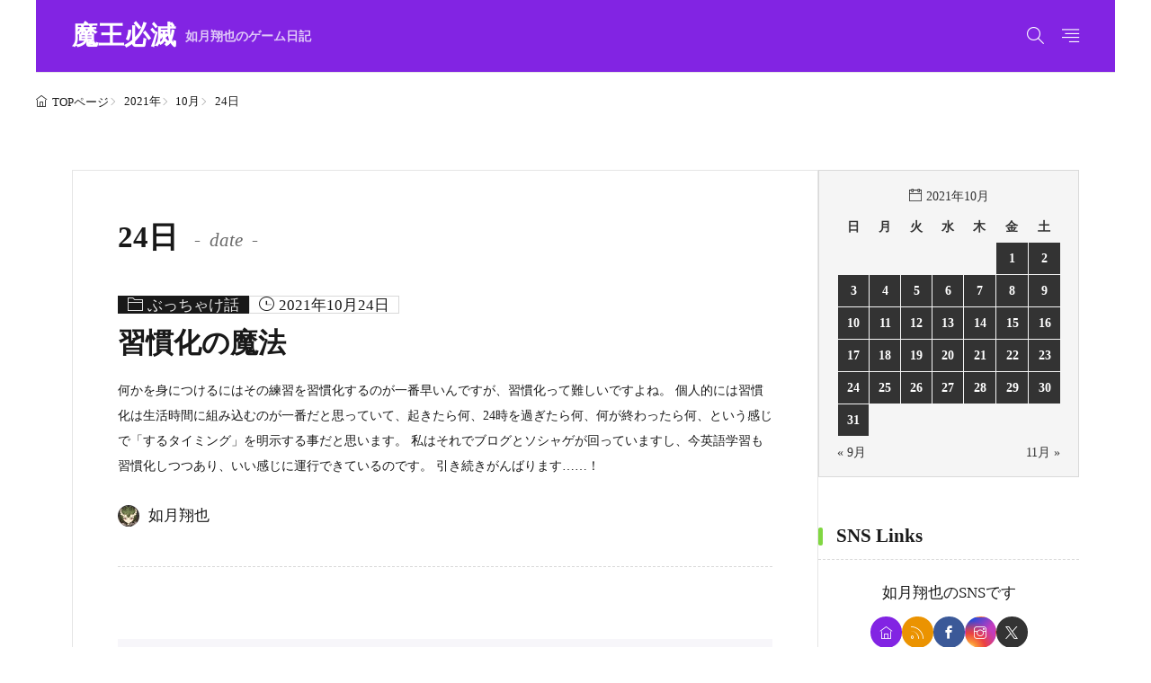

--- FILE ---
content_type: text/html; charset=UTF-8
request_url: https://devil.show-ya.blue/2021/10/24/
body_size: 9033
content:
<!DOCTYPE html>
<html lang="ja">
<head>
<!-- wexal_pst_init.js does not exist -->
<!-- engagement_delay.js does not exist -->
<!-- proxy.php does not exists -->
<link rel="dns-prefetch" href="//www.googletagmanager.com/">
<link rel="preconnect" href="//www.googletagmanager.com/">
<link rel="dns-prefetch" href="//secure.gravatar.com/">
<link rel="dns-prefetch" href="//api.qrserver.com/">
<meta charset="UTF-8">
<title>2021年10月24日-魔王必滅</title>
<link rel='dns-prefetch' href='//www.googletagmanager.com'/>
<style id='wp-img-auto-sizes-contain-inline-css'>
img:is([sizes=auto i],[sizes^="auto," i]){contain-intrinsic-size:3000px 1500px}
/*# sourceURL=wp-img-auto-sizes-contain-inline-css */
</style>
<link rel="stylesheet" id="wp-block-library-css-async" href="https://devil.show-ya.blue/wp-includes/css/dist/block-library/style.min.css?ver=6.9" media="print" onload="this.media='all'">
<noscript><link rel="stylesheet" id="wp-block-library-css" href="https://devil.show-ya.blue/wp-includes/css/dist/block-library/style.min.css?ver=6.9" media="all"></noscript>
<style id='wp-block-paragraph-inline-css'>
.is-small-text{font-size:.875em}.is-regular-text{font-size:1em}.is-large-text{font-size:2.25em}.is-larger-text{font-size:3em}.has-drop-cap:not(:focus):first-letter{float:left;font-size:8.4em;font-style:normal;font-weight:100;line-height:.68;margin:.05em .1em 0 0;text-transform:uppercase}body.rtl .has-drop-cap:not(:focus):first-letter{float:none;margin-left:.1em}p.has-drop-cap.has-background{overflow:hidden}:root :where(p.has-background){padding:1.25em 2.375em}:where(p.has-text-color:not(.has-link-color)) a{color:inherit}p.has-text-align-left[style*="writing-mode:vertical-lr"],p.has-text-align-right[style*="writing-mode:vertical-rl"]{rotate:180deg}
/*# sourceURL=https://devil.show-ya.blue/wp-includes/blocks/paragraph/style.min.css */
</style>
<style id='global-styles-inline-css'>
:root{--wp--preset--aspect-ratio--square: 1;--wp--preset--aspect-ratio--4-3: 4/3;--wp--preset--aspect-ratio--3-4: 3/4;--wp--preset--aspect-ratio--3-2: 3/2;--wp--preset--aspect-ratio--2-3: 2/3;--wp--preset--aspect-ratio--16-9: 16/9;--wp--preset--aspect-ratio--9-16: 9/16;--wp--preset--color--black: #000000;--wp--preset--color--cyan-bluish-gray: #abb8c3;--wp--preset--color--white: #ffffff;--wp--preset--color--pale-pink: #f78da7;--wp--preset--color--vivid-red: #cf2e2e;--wp--preset--color--luminous-vivid-orange: #ff6900;--wp--preset--color--luminous-vivid-amber: #fcb900;--wp--preset--color--light-green-cyan: #7bdcb5;--wp--preset--color--vivid-green-cyan: #00d084;--wp--preset--color--pale-cyan-blue: #8ed1fc;--wp--preset--color--vivid-cyan-blue: #0693e3;--wp--preset--color--vivid-purple: #9b51e0;--wp--preset--gradient--vivid-cyan-blue-to-vivid-purple: linear-gradient(135deg,rgb(6,147,227) 0%,rgb(155,81,224) 100%);--wp--preset--gradient--light-green-cyan-to-vivid-green-cyan: linear-gradient(135deg,rgb(122,220,180) 0%,rgb(0,208,130) 100%);--wp--preset--gradient--luminous-vivid-amber-to-luminous-vivid-orange: linear-gradient(135deg,rgb(252,185,0) 0%,rgb(255,105,0) 100%);--wp--preset--gradient--luminous-vivid-orange-to-vivid-red: linear-gradient(135deg,rgb(255,105,0) 0%,rgb(207,46,46) 100%);--wp--preset--gradient--very-light-gray-to-cyan-bluish-gray: linear-gradient(135deg,rgb(238,238,238) 0%,rgb(169,184,195) 100%);--wp--preset--gradient--cool-to-warm-spectrum: linear-gradient(135deg,rgb(74,234,220) 0%,rgb(151,120,209) 20%,rgb(207,42,186) 40%,rgb(238,44,130) 60%,rgb(251,105,98) 80%,rgb(254,248,76) 100%);--wp--preset--gradient--blush-light-purple: linear-gradient(135deg,rgb(255,206,236) 0%,rgb(152,150,240) 100%);--wp--preset--gradient--blush-bordeaux: linear-gradient(135deg,rgb(254,205,165) 0%,rgb(254,45,45) 50%,rgb(107,0,62) 100%);--wp--preset--gradient--luminous-dusk: linear-gradient(135deg,rgb(255,203,112) 0%,rgb(199,81,192) 50%,rgb(65,88,208) 100%);--wp--preset--gradient--pale-ocean: linear-gradient(135deg,rgb(255,245,203) 0%,rgb(182,227,212) 50%,rgb(51,167,181) 100%);--wp--preset--gradient--electric-grass: linear-gradient(135deg,rgb(202,248,128) 0%,rgb(113,206,126) 100%);--wp--preset--gradient--midnight: linear-gradient(135deg,rgb(2,3,129) 0%,rgb(40,116,252) 100%);--wp--preset--font-size--small: 13px;--wp--preset--font-size--medium: 20px;--wp--preset--font-size--large: 36px;--wp--preset--font-size--x-large: 42px;--wp--preset--spacing--20: 0.44rem;--wp--preset--spacing--30: 0.67rem;--wp--preset--spacing--40: 1rem;--wp--preset--spacing--50: 1.5rem;--wp--preset--spacing--60: 2.25rem;--wp--preset--spacing--70: 3.38rem;--wp--preset--spacing--80: 5.06rem;--wp--preset--shadow--natural: 6px 6px 9px rgba(0, 0, 0, 0.2);--wp--preset--shadow--deep: 12px 12px 50px rgba(0, 0, 0, 0.4);--wp--preset--shadow--sharp: 6px 6px 0px rgba(0, 0, 0, 0.2);--wp--preset--shadow--outlined: 6px 6px 0px -3px rgb(255, 255, 255), 6px 6px rgb(0, 0, 0);--wp--preset--shadow--crisp: 6px 6px 0px rgb(0, 0, 0);}:where(.is-layout-flex){gap: 0.5em;}:where(.is-layout-grid){gap: 0.5em;}body .is-layout-flex{display: flex;}.is-layout-flex{flex-wrap: wrap;align-items: center;}.is-layout-flex > :is(*, div){margin: 0;}body .is-layout-grid{display: grid;}.is-layout-grid > :is(*, div){margin: 0;}:where(.wp-block-columns.is-layout-flex){gap: 2em;}:where(.wp-block-columns.is-layout-grid){gap: 2em;}:where(.wp-block-post-template.is-layout-flex){gap: 1.25em;}:where(.wp-block-post-template.is-layout-grid){gap: 1.25em;}.has-black-color{color: var(--wp--preset--color--black) !important;}.has-cyan-bluish-gray-color{color: var(--wp--preset--color--cyan-bluish-gray) !important;}.has-white-color{color: var(--wp--preset--color--white) !important;}.has-pale-pink-color{color: var(--wp--preset--color--pale-pink) !important;}.has-vivid-red-color{color: var(--wp--preset--color--vivid-red) !important;}.has-luminous-vivid-orange-color{color: var(--wp--preset--color--luminous-vivid-orange) !important;}.has-luminous-vivid-amber-color{color: var(--wp--preset--color--luminous-vivid-amber) !important;}.has-light-green-cyan-color{color: var(--wp--preset--color--light-green-cyan) !important;}.has-vivid-green-cyan-color{color: var(--wp--preset--color--vivid-green-cyan) !important;}.has-pale-cyan-blue-color{color: var(--wp--preset--color--pale-cyan-blue) !important;}.has-vivid-cyan-blue-color{color: var(--wp--preset--color--vivid-cyan-blue) !important;}.has-vivid-purple-color{color: var(--wp--preset--color--vivid-purple) !important;}.has-black-background-color{background-color: var(--wp--preset--color--black) !important;}.has-cyan-bluish-gray-background-color{background-color: var(--wp--preset--color--cyan-bluish-gray) !important;}.has-white-background-color{background-color: var(--wp--preset--color--white) !important;}.has-pale-pink-background-color{background-color: var(--wp--preset--color--pale-pink) !important;}.has-vivid-red-background-color{background-color: var(--wp--preset--color--vivid-red) !important;}.has-luminous-vivid-orange-background-color{background-color: var(--wp--preset--color--luminous-vivid-orange) !important;}.has-luminous-vivid-amber-background-color{background-color: var(--wp--preset--color--luminous-vivid-amber) !important;}.has-light-green-cyan-background-color{background-color: var(--wp--preset--color--light-green-cyan) !important;}.has-vivid-green-cyan-background-color{background-color: var(--wp--preset--color--vivid-green-cyan) !important;}.has-pale-cyan-blue-background-color{background-color: var(--wp--preset--color--pale-cyan-blue) !important;}.has-vivid-cyan-blue-background-color{background-color: var(--wp--preset--color--vivid-cyan-blue) !important;}.has-vivid-purple-background-color{background-color: var(--wp--preset--color--vivid-purple) !important;}.has-black-border-color{border-color: var(--wp--preset--color--black) !important;}.has-cyan-bluish-gray-border-color{border-color: var(--wp--preset--color--cyan-bluish-gray) !important;}.has-white-border-color{border-color: var(--wp--preset--color--white) !important;}.has-pale-pink-border-color{border-color: var(--wp--preset--color--pale-pink) !important;}.has-vivid-red-border-color{border-color: var(--wp--preset--color--vivid-red) !important;}.has-luminous-vivid-orange-border-color{border-color: var(--wp--preset--color--luminous-vivid-orange) !important;}.has-luminous-vivid-amber-border-color{border-color: var(--wp--preset--color--luminous-vivid-amber) !important;}.has-light-green-cyan-border-color{border-color: var(--wp--preset--color--light-green-cyan) !important;}.has-vivid-green-cyan-border-color{border-color: var(--wp--preset--color--vivid-green-cyan) !important;}.has-pale-cyan-blue-border-color{border-color: var(--wp--preset--color--pale-cyan-blue) !important;}.has-vivid-cyan-blue-border-color{border-color: var(--wp--preset--color--vivid-cyan-blue) !important;}.has-vivid-purple-border-color{border-color: var(--wp--preset--color--vivid-purple) !important;}.has-vivid-cyan-blue-to-vivid-purple-gradient-background{background: var(--wp--preset--gradient--vivid-cyan-blue-to-vivid-purple) !important;}.has-light-green-cyan-to-vivid-green-cyan-gradient-background{background: var(--wp--preset--gradient--light-green-cyan-to-vivid-green-cyan) !important;}.has-luminous-vivid-amber-to-luminous-vivid-orange-gradient-background{background: var(--wp--preset--gradient--luminous-vivid-amber-to-luminous-vivid-orange) !important;}.has-luminous-vivid-orange-to-vivid-red-gradient-background{background: var(--wp--preset--gradient--luminous-vivid-orange-to-vivid-red) !important;}.has-very-light-gray-to-cyan-bluish-gray-gradient-background{background: var(--wp--preset--gradient--very-light-gray-to-cyan-bluish-gray) !important;}.has-cool-to-warm-spectrum-gradient-background{background: var(--wp--preset--gradient--cool-to-warm-spectrum) !important;}.has-blush-light-purple-gradient-background{background: var(--wp--preset--gradient--blush-light-purple) !important;}.has-blush-bordeaux-gradient-background{background: var(--wp--preset--gradient--blush-bordeaux) !important;}.has-luminous-dusk-gradient-background{background: var(--wp--preset--gradient--luminous-dusk) !important;}.has-pale-ocean-gradient-background{background: var(--wp--preset--gradient--pale-ocean) !important;}.has-electric-grass-gradient-background{background: var(--wp--preset--gradient--electric-grass) !important;}.has-midnight-gradient-background{background: var(--wp--preset--gradient--midnight) !important;}.has-small-font-size{font-size: var(--wp--preset--font-size--small) !important;}.has-medium-font-size{font-size: var(--wp--preset--font-size--medium) !important;}.has-large-font-size{font-size: var(--wp--preset--font-size--large) !important;}.has-x-large-font-size{font-size: var(--wp--preset--font-size--x-large) !important;}
/*# sourceURL=global-styles-inline-css */
</style>
<link rel="stylesheet" id="fit-parent-style-css-async" href="https://devil.show-ya.blue/wp-content/themes/gold-blog/style.min.css?ver=2.0.3" media="print" onload="this.media='all'">
<noscript><link rel="stylesheet" id="fit-parent-style-css" href="https://devil.show-ya.blue/wp-content/themes/gold-blog/style.min.css?ver=2.0.3" media="all"></noscript>
<link rel="stylesheet" id="fit-custom-style-css-css-async" href="https://devil.show-ya.blue/wp-content/themes/gold-blog/css/style-custom.css?ver=1767007509" media="print" onload="this.media='all'">
<noscript><link rel="stylesheet" id="fit-custom-style-css-css" href="https://devil.show-ya.blue/wp-content/themes/gold-blog/css/style-custom.css?ver=1767007509" media="all"></noscript>
<link rel="stylesheet" id="fit-customizer-css" href="https://devil.show-ya.blue/wp-content/themes/gold-blog/css/customizer.php?ver=1769019864" media="all">
<link rel="stylesheet" id="fit-child-style-css-async" href="https://devil.show-ya.blue/wp-content/themes/gold-blog-child/style-user.css?ver=1708433829" media="print" onload="this.media='all'">
<noscript><link rel="stylesheet" id="fit-child-style-css" href="https://devil.show-ya.blue/wp-content/themes/gold-blog-child/style-user.css?ver=1708433829" media="all"></noscript>
<link rel="stylesheet" id="fit-basic-icon-css-async" href="https://devil.show-ya.blue/wp-content/themes/gold-blog/css/icon.min.css?ver=2.0.3" media="print" onload="this.media='all'">
<noscript><link rel="stylesheet" id="fit-basic-icon-css" href="https://devil.show-ya.blue/wp-content/themes/gold-blog/css/icon.min.css?ver=2.0.3" media="all"></noscript>
<script src="https://devil.show-ya.blue/wp-includes/js/jquery/jquery.min.js?ver=3.7.1" id="jquery-core-js"></script>
<script src="https://devil.show-ya.blue/wp-includes/js/jquery/jquery-migrate.min.js?ver=3.4.1" id="jquery-migrate-js"></script>
<script src="https://devil.show-ya.blue/wp-content/themes/gold-blog/plugins/speed/js/layzr.min.js?ver=2.0.3" id="fit-layzr-js"></script>
<!-- Site Kit によって追加された Google タグ（gtag.js）スニペット -->
<!-- Google アナリティクス スニペット (Site Kit が追加) -->
<script src="https://www.googletagmanager.com/gtag/js?id=G-W1RG8KJQ4W" id="google_gtagjs-js" async></script>
<script id="google_gtagjs-js-after">
window.dataLayer = window.dataLayer || [];function gtag(){dataLayer.push(arguments);}
gtag("set","linker",{"domains":["devil.show-ya.blue"]});
gtag("js", new Date());
gtag("set", "developer_id.dZTNiMT", true);
gtag("config", "G-W1RG8KJQ4W");
//# sourceURL=google_gtagjs-js-after
</script>
<meta name="generator" content="Site Kit by Google 1.170.0"/>
<meta name="viewport" content="width=device-width, initial-scale=1, viewport-fit=cover">
<meta name="theme-color" content="#8224e3">
<!--FIT meta description-->
<meta name="description" content="2021年10月24日-魔王必滅"/>
<!--/FIT meta description-->
<!--FIT meta robots-->
<!--/FIT meta robots-->
<!--FIT meta etc-->
<!--/FIT meta etc-->
<meta name="google-site-verification" content="Xt5NRxFS6fLu5YS8AGJZOhyEmjN-KpqJoPzWPZdqLRE">
<!-- Site Kit が追加した Google AdSense メタタグ -->
<meta name="google-adsense-platform-account" content="ca-host-pub-2644536267352236">
<meta name="google-adsense-platform-domain" content="sitekit.withgoogle.com">
<!-- Site Kit が追加した End Google AdSense メタタグ -->
<link rel="icon" href="https://devil.show-ya.blue/wp-content/uploads/2024/02/cropped-MH-fav-32x32.png" sizes="32x32"/>
<link rel="icon" href="https://devil.show-ya.blue/wp-content/uploads/2024/02/cropped-MH-fav-192x192.png" sizes="192x192"/>
<link rel="apple-touch-icon" href="https://devil.show-ya.blue/wp-content/uploads/2024/02/cropped-MH-fav-180x180.png"/>
<meta name="msapplication-TileImage" content="https://devil.show-ya.blue/wp-content/uploads/2024/02/cropped-MH-fav-270x270.png"/>
<style id="wp-custom-css">
			code {
	font-family: "Courier New", monospace;
	font-size: 18px;
	background-color: #f5f5f5;
	padding: 2px 4px;
	border: 1px solid #ddd;
}
pre {
position:relative;
white-space: pre-wrap;
word-wrap: break-word;
overflow: auto;
background-color: #F0F9F4;
color: #000;
border-left: 2px #004c25 solid;
padding: 10px;
border-radius: 4px;
font-size: 15px;
}
.widget_count{
	width: auto !important;
	min-width: 18px;
}		</style>
<!– Global site tag (gtag.js) – Google Analytics –>
<script async src='https://www.googletagmanager.com/gtag/js?id=G-W1RG8KJQ4W'></script>
<script>
  window.dataLayer = window.dataLayer || [];
  function gtag(){dataLayer.push(arguments);}
  gtag('js', new Date());
  
  gtag('config', 'G-W1RG8KJQ4W');
</script>
<!– /Global site tag (gtag.js) – Google Analytics –>
</head>
<body class="type-archive date wp-embed-responsive wp-theme-gold-blog wp-child-theme-gold-blog-child gold_theme preload" id="top">
<!--i-header-->
<div class="inclose i-header i-header_common">
<!--l-header-->
<header class="layout l-header l-header_common l-header_simple u-all_show">
<!--container-->
<div class="container c-flex c-header">
<!--site_title-->
<h2 class="site_title">
<a class="site_title__link" href="https://devil.show-ya.blue">
魔王必滅<span class="site_title__sub">如月翔也のゲーム日記</span> </a>
</h2>
<!--/site_title-->
<!--panel_link-is-secondary-->
<div class="panel_link panel_link-is-secondary u-all_show">
<label class="panel_link__link panel_link__link-is-icon icon-search1" for="panel__checkbox-is-secondary">
</label>
<input class="panel__checkbox" id="panel__checkbox-is-secondary" type="checkbox">
<label class="panel__unshown" for="panel__checkbox-is-secondary"></label>
<!--panel-->
<div class="panel panel-is-secondary panel-is-search">
<div class="panel__contents">
<label class="panel__close" for="panel__checkbox-is-secondary"><i class="icon-close"></i>CLOSE</label>
<div class="panel__inner">
<form method="get" action="https://devil.show-ya.blue" target="_top" class="search__form">
<input type="hidden" name="post_type" value="post">
<input class="search__input" type="text" name="s" placeholder="キーワード入力" value="">
<button class="search__submit icon-search1" type="submit" value="search" aria-label="search"></button>
</form>
</div>
</div>
</div>
<!--/panel-->
</div>
<!--/panel_link-is-secondary-->
<!--panel_link-is-tertiary-->
<div class="panel_link panel_link-is-tertiary u-all_show">
<label class="panel_link__link panel_link__link-is-icon icon-align-right" for="panel__checkbox-is-tertiary">
</label>
<input class="panel__checkbox" id="panel__checkbox-is-tertiary" type="checkbox">
<label class="panel__unshown" for="panel__checkbox-is-tertiary"></label>
<!--panel-->
<div class="panel panel-is-tertiary panel-is-side">
<div class="panel__contents">
<label class="panel__close" for="panel__checkbox-is-tertiary"><i class="icon-close"></i>CLOSE</label>
<div class="panel__inner">
<aside class="widget    widget-is-widget_fit_qr_code"><h2 class="heading  heading-is-preset3 heading-is-secondary    ">スマホサイト<span class="heading__title"><b></b></span></h2><div class="qrcode"><img src="//api.qrserver.com/v1/create-qr-code/?size=140x140&data=https%3A%2F%2Fdevil.show-ya.blue%2F" width="140" height="140" alt="QRコード" loading="lazy"><p class="phrase phrase-is-secondary">スマホサイトも要チェック！</p></div></aside> </div>
</div>
</div>
<!--/panel-->
</div>
<!--/panel_link-is-tertiary-->
</div>
<!--/container-->
</header>
<!--/l-header-->
</div>
<!--/i-header-->
<!--l-breadcrumb-->
<div class="layout l-breadcrumb u-all_show ">
<!--container-->
<div class="container c-breadcrumb">
<nav class="breadcrumb"><ul class="breadcrumb__list"><li class="breadcrumb__item icon-home1"><a class="breadcrumb__link" href="https://devil.show-ya.blue">TOPページ</a></li><li class="breadcrumb__item icon-angle-right"><a class="breadcrumb__link" href="https://devil.show-ya.blue/2021/">2021年</a></li><li class="breadcrumb__item icon-angle-right"><a class="breadcrumb__link" href="https://devil.show-ya.blue/2021/10/">10月</a></li><li class="breadcrumb__item icon-angle-right">24日</li></ul></nav>	</div>
<!--/container-->
</div>
<!--/l-breadcrumb-->
<!--l-contents-->
<div class="layout l-contents l-contents_common " id="l-contents">
<!--container-->
<div class="container c-contents">
<!--l-wrapper-->
<div class="layout l-wrapper">
<!--l-main-->
<main class="layout l-main have-is-side">
<!--l-keyvisual-->
<div class="inner_layout l-keyvisual l-keyvisual_common u-all_show">
<div class="keyvisual">
<div class="keyvisual__bg">
</div>
<!--container-->
<div class="container c-flex c-keyvisual">
<div class="keyvisual__contents">
<div class="keyvisual__text_area keyvisual__text_area-is-">
<div class="keyvisual__text_area__inner">
<h1 class="heading heading-is-custom">
24日	<span class="heading__archive">date</span>
</h1>
</div>
</div>
</div>
</div>
<!--/container-->
</div>
</div>
<!--/l-keyvisual-->
<div name="archive" class="archive archive-is-common archive-is-wide">
<article class="archive__item archive__item-is-1 archive__item-is-user">
<div class="archive__data">
<span class="archive__cat">
<a class="icon-folder1" href="https://devil.show-ya.blue/category/%e3%81%b6%e3%81%a3%e3%81%a1%e3%82%83%e3%81%91%e8%a9%b1/">ぶっちゃけ話</a>
</span>
<span class="archive__day icon-time">2021年10月24日</span>
</div>
<h3 class="heading heading-is-custom"><a href="https://devil.show-ya.blue/2021/10/24/%e7%bf%92%e6%85%a3%e5%8c%96%e3%81%ae%e9%ad%94%e6%b3%95/">習慣化の魔法</a></h3>
<div class="archive__contents">
<div class="archive__inner">
<ul class="date_list">
</ul>
<p class="phrase phrase-is-tertiary"> 何かを身につけるにはその練習を習慣化するのが一番早いんですが、習慣化って難しいですよね。
個人的には習慣化は生活時間に組み込むのが一番だと思っていて、起きたら何、24時を過ぎたら何、何が終わったら何、という感じで「するタイミング」を明示する事だと思います。
私はそれでブログとソシャゲが回っていますし、今英語学習も習慣化しつつあり、いい感じに運行できているのです。
引き続きがんばります……！</p>
<div class="avatar_box">
<a href="https://devil.show-ya.blue/author/darktribe/" class="avatar_box__link">
<div class="avatar_box__img avatar_box__img-is-s"><img alt='' src='https://secure.gravatar.com/avatar/01084ff9a616ec870dd61295e9b79adda897d4708455c7f6596b0ac6e4734a5a?s=24&#038;d=mm&#038;r=g' class='avatar avatar-24 photo' height='24' width='24' loading="lazy"></div>
<div class="avatar_box__name">如月翔也</div>
</a>
</div>
</div>
</div>
</article>
</div>
<div class="inner_layout l-main_bottom u-all_show">
<div class="container c-main_bottom c-columns c-columns-is-2">
<aside class="widget widget-is-sp_max widget-is-pc_max  widget-is-widget_fit_widget_post_list"><h2 class="heading  heading-is-preset14 heading-is-primary    ">人気記事<span class="heading__title"><b></b></span></h2>
<div name="archive" class="archive archive-is-widget archive-is-list archive-is-rank">
<article class="archive__item archive__item-is-1">
<div class="eyecatch u-aspect_11">
<span class="eyecatch__cat cat_bg-is-1 eyecatch__cat-is-square">
<a class="icon-folder1" href="https://devil.show-ya.blue/category/%e9%9b%91%e8%a8%98/">雑記</a>
</span>
<a class="eyecatch__link" href="https://devil.show-ya.blue/2021/02/06/%e8%a9%90%e6%ac%ba%e3%82%a2%e3%83%97%e3%83%aa%e8%a8%b1%e3%81%99%e3%81%be%e3%81%98/">
<img src="https://devil.show-ya.blue/wp-content/uploads/2024/02/hitsumetsu.png" width="1200" height="630" alt="詐欺アプリ許すまじ" loading="lazy">	</a>
</div>
<div class="archive__contents">
<div class="archive__inner">
<ul class="date_list">
<li class="date_list__item icon-time">2021年2月6日</li>
</ul>
<h3 class="heading heading-is-custom"><a href="https://devil.show-ya.blue/2021/02/06/%e8%a9%90%e6%ac%ba%e3%82%a2%e3%83%97%e3%83%aa%e8%a8%b1%e3%81%99%e3%81%be%e3%81%98/">詐欺アプリ許すまじ</a></h3>
<p class="phrase phrase-is-tertiary"> 次男が詐欺アプリを踏んで32000円の請求が来ました。
昨日Googleにねじ込んで本日返金を確認したので金銭的な被害はなかったんですが、次男がベコベコに凹んでいます。
まあ勉強、ではあるんですが、こんなトラップに引っかかったのは運がなかったのです。
基本無料アプリと名乗って認証を通しておいて、1週間後に自動更新・その時に年間32000円の契約になるアプリなんですが、有料になる時に認証が走……</p>
</div>
</div>
</article>
<article class="archive__item archive__item-is-1">
<div class="eyecatch u-aspect_11">
<span class="eyecatch__cat cat_bg-is-1 eyecatch__cat-is-square">
<a class="icon-folder1" href="https://devil.show-ya.blue/category/%e9%9b%91%e8%a8%98/">雑記</a>
</span>
<a class="eyecatch__link" href="https://devil.show-ya.blue/2023/12/22/2023-12-22-001-%e9%9b%91%e8%a8%98/">
<img src="https://devil.show-ya.blue/wp-content/uploads/2024/02/hitsumetsu.png" width="1200" height="630" alt="今日の雑記：近況" loading="lazy">	</a>
</div>
<div class="archive__contents">
<div class="archive__inner">
<ul class="date_list">
<li class="date_list__item icon-time">2023年12月22日</li>
</ul>
<h3 class="heading heading-is-custom"><a href="https://devil.show-ya.blue/2023/12/22/2023-12-22-001-%e9%9b%91%e8%a8%98/">今日の雑記：近況</a></h3>
<p class="phrase phrase-is-tertiary">雑記ブログなので毎日書く、みたいな事を先月末に言っていた気がするんですが、完全に放置でしたね。
とりあえず近況を。
病気
あいかわらずです。
双極性障害、不眠症、糖尿病、心血管狭窄による心臓ステントはもとから持っていたんですが、先月からなんかひどいドライアイと全身の痒さで、呼吸困難に襲われて今色々通院した結果、ドライアイ＆原因は特定できないがなんかのアレルギー、呼吸困難はストレスによるものなの……</p>
</div>
</div>
</article>
<article class="archive__item archive__item-is-1">
<div class="eyecatch u-aspect_11">
<span class="eyecatch__cat cat_bg-is-1 eyecatch__cat-is-square">
<a class="icon-folder1" href="https://devil.show-ya.blue/category/%e9%9b%91%e8%a8%98/">雑記</a>
</span>
<a class="eyecatch__link" href="https://devil.show-ya.blue/2023/12/24/2023-12-23-001-%e6%97%a5%e8%a8%98/">
<img src="https://devil.show-ya.blue/wp-content/uploads/2024/02/hitsumetsu.png" width="1200" height="630" alt="今日の雑記：おもちゃが届いた" loading="lazy">	</a>
</div>
<div class="archive__contents">
<div class="archive__inner">
<ul class="date_list">
<li class="date_list__item icon-time">2023年12月24日</li>
</ul>
<h3 class="heading heading-is-custom"><a href="https://devil.show-ya.blue/2023/12/24/2023-12-23-001-%e6%97%a5%e8%a8%98/">今日の雑記：おもちゃが届いた</a></h3>
<p class="phrase phrase-is-tertiary">おもちゃが届きました
12月の中旬にHPでOMEN16というゲーミングノートPCをブラックフライデーの価格で決済しまして、納期未定だったんですが先週くらいに「12月25日到着予定」というインフォメーションが来ていたのです。
そして今日、嫁さんに言われてダンボールを車に積み、生協に出しに行こうと思ったら次男を連れて行くのでいい、と言われ、それとは別に「あなたに良い事があるけど今は内緒ね」というので……</p>
</div>
</div>
</article>
<article class="archive__item archive__item-is-1">
<div class="eyecatch u-aspect_11">
<span class="eyecatch__cat cat_bg-is-6 eyecatch__cat-is-square">
<a class="icon-folder1" href="https://devil.show-ya.blue/category/game/">ゲーム進捗</a>
</span>
<a class="eyecatch__link" href="https://devil.show-ya.blue/2024/05/07/todays-game-2024-05-07/">
<img src="https://devil.show-ya.blue/wp-content/uploads/2024/02/hitsumetsu.png" width="1200" height="630" alt="今日のゲーム進捗：2024/05/07" loading="lazy">	</a>
</div>
<div class="archive__contents">
<div class="archive__inner">
<ul class="date_list">
<li class="date_list__item icon-time">2024年5月7日</li>
</ul>
<h3 class="heading heading-is-custom"><a href="https://devil.show-ya.blue/2024/05/07/todays-game-2024-05-07/">今日のゲーム進捗：2024/05/07</a></h3>
<p class="phrase phrase-is-tertiary">こんにちは、如月翔也（@showya_kiss）です。
いつも通りゲーム進捗についてお話します。ちょっとガチャ運がめちゃくちゃ寄っているので今はいい時期なんですが、悪い方に寄ると地獄を見るので注意が必要そうです。
原神
アルレッキーノについては特産品が復活したので一気に70個集めて80レベルを突破して、樹脂のある範囲でレベルを上げたら89レベルで止まってしまったので次の日に90まであげました。天……</p>
</div>
</div>
</article>
<article class="archive__item archive__item-is-1">
<div class="eyecatch u-aspect_11">
<span class="eyecatch__cat cat_bg-is-1 eyecatch__cat-is-square">
<a class="icon-folder1" href="https://devil.show-ya.blue/category/%e9%9b%91%e8%a8%98/">雑記</a>
</span>
<a class="eyecatch__link" href="https://devil.show-ya.blue/2019/07/26/%e9%ad%94%e7%8e%8b%e5%bf%85%e6%bb%85/">
<img src="https://devil.show-ya.blue/wp-content/uploads/2024/02/hitsumetsu.png" width="1200" height="630" alt="魔王必滅" loading="lazy">	</a>
</div>
<div class="archive__contents">
<div class="archive__inner">
<ul class="date_list">
<li class="date_list__item icon-time">2019年7月26日</li>
</ul>
<h3 class="heading heading-is-custom"><a href="https://devil.show-ya.blue/2019/07/26/%e9%ad%94%e7%8e%8b%e5%bf%85%e6%bb%85/">魔王必滅</a></h3>
<p class="phrase phrase-is-tertiary"> 魔王必滅。慈悲はない。 という訳でブログは多数持っているんですが全部テーマブログで雑記ブログがないので雑記を書きたいニーズでLivedoorBlogを申し込んだんですが、SSL対応していないのでWordPressで立ち上げました。 この調子で行こうと思いますのでよろしくお願いいたします。</p>
</div>
</div>
</article>
</div>
</aside> </div>
</div>
</main>
<!--/l-main-->
<!--l-side_main-->
<aside class="layout l-side_main u-all_show">
<aside class="widget widget-is-widget_calendar"><div id="calendar_wrap" class="calendar_wrap"><table id="wp-calendar" class="wp-calendar-table">
<caption>2021年10月</caption>
<thead>
<tr>
<th scope="col" aria-label="日曜日">日</th>
<th scope="col" aria-label="月曜日">月</th>
<th scope="col" aria-label="火曜日">火</th>
<th scope="col" aria-label="水曜日">水</th>
<th scope="col" aria-label="木曜日">木</th>
<th scope="col" aria-label="金曜日">金</th>
<th scope="col" aria-label="土曜日">土</th>
</tr>
</thead>
<tbody>
<tr>
<td colspan="5" class="pad">&nbsp;</td><td><a href="https://devil.show-ya.blue/2021/10/01/" aria-label="2021年10月1日 に投稿を公開">1</a></td><td><a href="https://devil.show-ya.blue/2021/10/02/" aria-label="2021年10月2日 に投稿を公開">2</a></td>
</tr>
<tr>
<td><a href="https://devil.show-ya.blue/2021/10/03/" aria-label="2021年10月3日 に投稿を公開">3</a></td><td><a href="https://devil.show-ya.blue/2021/10/04/" aria-label="2021年10月4日 に投稿を公開">4</a></td><td><a href="https://devil.show-ya.blue/2021/10/05/" aria-label="2021年10月5日 に投稿を公開">5</a></td><td><a href="https://devil.show-ya.blue/2021/10/06/" aria-label="2021年10月6日 に投稿を公開">6</a></td><td><a href="https://devil.show-ya.blue/2021/10/07/" aria-label="2021年10月7日 に投稿を公開">7</a></td><td><a href="https://devil.show-ya.blue/2021/10/08/" aria-label="2021年10月8日 に投稿を公開">8</a></td><td><a href="https://devil.show-ya.blue/2021/10/09/" aria-label="2021年10月9日 に投稿を公開">9</a></td>
</tr>
<tr>
<td><a href="https://devil.show-ya.blue/2021/10/10/" aria-label="2021年10月10日 に投稿を公開">10</a></td><td><a href="https://devil.show-ya.blue/2021/10/11/" aria-label="2021年10月11日 に投稿を公開">11</a></td><td><a href="https://devil.show-ya.blue/2021/10/12/" aria-label="2021年10月12日 に投稿を公開">12</a></td><td><a href="https://devil.show-ya.blue/2021/10/13/" aria-label="2021年10月13日 に投稿を公開">13</a></td><td><a href="https://devil.show-ya.blue/2021/10/14/" aria-label="2021年10月14日 に投稿を公開">14</a></td><td><a href="https://devil.show-ya.blue/2021/10/15/" aria-label="2021年10月15日 に投稿を公開">15</a></td><td><a href="https://devil.show-ya.blue/2021/10/16/" aria-label="2021年10月16日 に投稿を公開">16</a></td>
</tr>
<tr>
<td><a href="https://devil.show-ya.blue/2021/10/17/" aria-label="2021年10月17日 に投稿を公開">17</a></td><td><a href="https://devil.show-ya.blue/2021/10/18/" aria-label="2021年10月18日 に投稿を公開">18</a></td><td><a href="https://devil.show-ya.blue/2021/10/19/" aria-label="2021年10月19日 に投稿を公開">19</a></td><td><a href="https://devil.show-ya.blue/2021/10/20/" aria-label="2021年10月20日 に投稿を公開">20</a></td><td><a href="https://devil.show-ya.blue/2021/10/21/" aria-label="2021年10月21日 に投稿を公開">21</a></td><td><a href="https://devil.show-ya.blue/2021/10/22/" aria-label="2021年10月22日 に投稿を公開">22</a></td><td><a href="https://devil.show-ya.blue/2021/10/23/" aria-label="2021年10月23日 に投稿を公開">23</a></td>
</tr>
<tr>
<td><a href="https://devil.show-ya.blue/2021/10/24/" aria-label="2021年10月24日 に投稿を公開">24</a></td><td><a href="https://devil.show-ya.blue/2021/10/25/" aria-label="2021年10月25日 に投稿を公開">25</a></td><td><a href="https://devil.show-ya.blue/2021/10/26/" aria-label="2021年10月26日 に投稿を公開">26</a></td><td><a href="https://devil.show-ya.blue/2021/10/27/" aria-label="2021年10月27日 に投稿を公開">27</a></td><td><a href="https://devil.show-ya.blue/2021/10/28/" aria-label="2021年10月28日 に投稿を公開">28</a></td><td><a href="https://devil.show-ya.blue/2021/10/29/" aria-label="2021年10月29日 に投稿を公開">29</a></td><td><a href="https://devil.show-ya.blue/2021/10/30/" aria-label="2021年10月30日 に投稿を公開">30</a></td>
</tr>
<tr>
<td><a href="https://devil.show-ya.blue/2021/10/31/" aria-label="2021年10月31日 に投稿を公開">31</a></td>
<td class="pad" colspan="6">&nbsp;</td>
</tr>
</tbody>
</table><nav aria-label="前と次の月" class="wp-calendar-nav">
<span class="wp-calendar-nav-prev"><a href="https://devil.show-ya.blue/2021/09/">&laquo; 9月</a></span>
<span class="pad">&nbsp;</span>
<span class="wp-calendar-nav-next"><a href="https://devil.show-ya.blue/2021/11/">11月 &raquo;</a></span>
</nav></div></aside><aside class="widget    widget-is-widget_fit_sns_widget"><h2 class="heading  heading-is-preset14 heading-is-secondary    ">SNS Links<span class="heading__title"><b></b></span></h2>
<div class="widget_sns">
<p class="phrase phrase-is-secondary"><a href="https://saigetsudo.com">如月翔也</a>のSNSです</p>	<ul class="sns_list sns_list-is-basic">
<li class="sns_list__item">
<a class="sns_list__link icon-home1" aria-label="home" href="https://devil.show-ya.blue"></a>
</li>
<li class="sns_list__item">
<a rel="noreferrer noopener" class="sns_list__link icon-rss-alt" aria-label="rss" href="https://devil.show-ya.blue/feed/" target="_blank"></a>
</li>
<li class="sns_list__item">
<a class="sns_list__link icon-facebook" aria-label="facebook" href="https://www.facebook.com/showyakiss" target="_blank"></a>
</li>
<li class="sns_list__item">
<a rel="noreferrer noopener" class="sns_list__link icon-instagram" aria-label="instagram" href="https://www.instagram.com/showya_kiss/" target="_blank"></a>
</li>
<li class="sns_list__item">
<a class="sns_list__link icon-x" aria-label="twitter" href="https://twitter.com/showya_kiss" target="_blank"></a>
</li>
</ul>
</div>
</aside><aside class="widget widget-is-widget_search">
<form method="get" action="https://devil.show-ya.blue" target="_top" class="search__form">
<input type="hidden" name="post_type" value="post">
<input class="search__input" type="text" name="s" placeholder="キーワード入力" value="">
<button class="search__submit icon-search1" type="submit" value="search" aria-label="search"></button>
</form>
</aside><aside class="widget    widget-is-widget_categories"><h2 class="heading  heading-is-preset14 heading-is-secondary    ">投稿カテゴリ<span class="heading__title"><b></b></span></h2><ul><li class="widget_list widget_list-is-all u-frame_square     "> <ul>	<li class="cat-item cat-item-12"><a href="https://devil.show-ya.blue/category/game-2/">game <span class="widget_count">1</span></a>
</li>
<li class="cat-item cat-item-6"><a href="https://devil.show-ya.blue/category/game/">ゲーム進捗 <span class="widget_count">28</span></a>
</li>
<li class="cat-item cat-item-5"><a href="https://devil.show-ya.blue/category/%e3%81%b6%e3%81%a3%e3%81%a1%e3%82%83%e3%81%91%e8%a9%b1/">ぶっちゃけ話 <span class="widget_count">146</span></a>
</li>
<li class="cat-item cat-item-1"><a href="https://devil.show-ya.blue/category/%e9%9b%91%e8%a8%98/">雑記 <span class="widget_count">392</span></a>
</li>
</ul></li></ul></aside><aside class="widget    widget-is-widget_archive"><h2 class="heading  heading-is-preset14 heading-is-secondary    ">月別アーカイブ<span class="heading__title"><b></b></span></h2>	<label class="screen-reader-text" for="archives-dropdown-3">月別アーカイブ</label>
<select id="archives-dropdown-3" name="archive-dropdown">
<option value="">月を選択</option>
<option value='https://devil.show-ya.blue/2026/01/'> 2026年1月 (1)</option>
<option value='https://devil.show-ya.blue/2025/10/'> 2025年10月 (1)</option>
<option value='https://devil.show-ya.blue/2025/09/'> 2025年9月 (1)</option>
<option value='https://devil.show-ya.blue/2025/08/'> 2025年8月 (2)</option>
<option value='https://devil.show-ya.blue/2025/07/'> 2025年7月 (2)</option>
<option value='https://devil.show-ya.blue/2025/05/'> 2025年5月 (2)</option>
<option value='https://devil.show-ya.blue/2025/04/'> 2025年4月 (2)</option>
<option value='https://devil.show-ya.blue/2025/03/'> 2025年3月 (1)</option>
<option value='https://devil.show-ya.blue/2024/11/'> 2024年11月 (2)</option>
<option value='https://devil.show-ya.blue/2024/09/'> 2024年9月 (1)</option>
<option value='https://devil.show-ya.blue/2024/08/'> 2024年8月 (3)</option>
<option value='https://devil.show-ya.blue/2024/07/'> 2024年7月 (1)</option>
<option value='https://devil.show-ya.blue/2024/06/'> 2024年6月 (4)</option>
<option value='https://devil.show-ya.blue/2024/05/'> 2024年5月 (3)</option>
<option value='https://devil.show-ya.blue/2024/03/'> 2024年3月 (3)</option>
<option value='https://devil.show-ya.blue/2024/02/'> 2024年2月 (3)</option>
<option value='https://devil.show-ya.blue/2024/01/'> 2024年1月 (3)</option>
<option value='https://devil.show-ya.blue/2023/12/'> 2023年12月 (4)</option>
<option value='https://devil.show-ya.blue/2023/11/'> 2023年11月 (2)</option>
<option value='https://devil.show-ya.blue/2022/12/'> 2022年12月 (1)</option>
<option value='https://devil.show-ya.blue/2022/11/'> 2022年11月 (1)</option>
<option value='https://devil.show-ya.blue/2022/09/'> 2022年9月 (4)</option>
<option value='https://devil.show-ya.blue/2022/08/'> 2022年8月 (1)</option>
<option value='https://devil.show-ya.blue/2022/06/'> 2022年6月 (9)</option>
<option value='https://devil.show-ya.blue/2022/05/'> 2022年5月 (7)</option>
<option value='https://devil.show-ya.blue/2022/01/'> 2022年1月 (3)</option>
<option value='https://devil.show-ya.blue/2021/12/'> 2021年12月 (20)</option>
<option value='https://devil.show-ya.blue/2021/11/'> 2021年11月 (29)</option>
<option value='https://devil.show-ya.blue/2021/10/' selected='selected'> 2021年10月 (31)</option>
<option value='https://devil.show-ya.blue/2021/09/'> 2021年9月 (30)</option>
<option value='https://devil.show-ya.blue/2021/08/'> 2021年8月 (31)</option>
<option value='https://devil.show-ya.blue/2021/07/'> 2021年7月 (23)</option>
<option value='https://devil.show-ya.blue/2021/06/'> 2021年6月 (18)</option>
<option value='https://devil.show-ya.blue/2021/05/'> 2021年5月 (8)</option>
<option value='https://devil.show-ya.blue/2021/04/'> 2021年4月 (6)</option>
<option value='https://devil.show-ya.blue/2021/03/'> 2021年3月 (4)</option>
<option value='https://devil.show-ya.blue/2021/02/'> 2021年2月 (11)</option>
<option value='https://devil.show-ya.blue/2021/01/'> 2021年1月 (4)</option>
<option value='https://devil.show-ya.blue/2020/12/'> 2020年12月 (5)</option>
<option value='https://devil.show-ya.blue/2020/11/'> 2020年11月 (5)</option>
<option value='https://devil.show-ya.blue/2020/10/'> 2020年10月 (6)</option>
<option value='https://devil.show-ya.blue/2020/09/'> 2020年9月 (6)</option>
<option value='https://devil.show-ya.blue/2020/08/'> 2020年8月 (9)</option>
<option value='https://devil.show-ya.blue/2020/07/'> 2020年7月 (18)</option>
<option value='https://devil.show-ya.blue/2020/06/'> 2020年6月 (21)</option>
<option value='https://devil.show-ya.blue/2020/05/'> 2020年5月 (13)</option>
<option value='https://devil.show-ya.blue/2020/04/'> 2020年4月 (3)</option>
<option value='https://devil.show-ya.blue/2020/03/'> 2020年3月 (3)</option>
<option value='https://devil.show-ya.blue/2020/02/'> 2020年2月 (3)</option>
<option value='https://devil.show-ya.blue/2020/01/'> 2020年1月 (4)</option>
<option value='https://devil.show-ya.blue/2019/12/'> 2019年12月 (7)</option>
<option value='https://devil.show-ya.blue/2019/11/'> 2019年11月 (5)</option>
<option value='https://devil.show-ya.blue/2019/10/'> 2019年10月 (7)</option>
<option value='https://devil.show-ya.blue/2019/09/'> 2019年9月 (8)</option>
<option value='https://devil.show-ya.blue/2019/08/'> 2019年8月 (16)</option>
<option value='https://devil.show-ya.blue/2019/07/'> 2019年7月 (4)</option>
</select>
<script>
( ( dropdownId ) => {
	const dropdown = document.getElementById( dropdownId );
	function onSelectChange() {
		setTimeout( () => {
			if ( 'escape' === dropdown.dataset.lastkey ) {
				return;
			}
			if ( dropdown.value ) {
				document.location.href = dropdown.value;
			}
		}, 250 );
	}
	function onKeyUp( event ) {
		if ( 'Escape' === event.key ) {
			dropdown.dataset.lastkey = 'escape';
		} else {
			delete dropdown.dataset.lastkey;
		}
	}
	function onClick() {
		delete dropdown.dataset.lastkey;
	}
	dropdown.addEventListener( 'keyup', onKeyUp );
	dropdown.addEventListener( 'click', onClick );
	dropdown.addEventListener( 'change', onSelectChange );
})( "archives-dropdown-3" );

//# sourceURL=WP_Widget_Archives%3A%3Awidget
</script>
</aside><div class="side_sticky"><aside class="widget widget-is-widget_fit_widget_post_list"><h2 class="heading heading-is-preset14 heading-is-primary    ">人気記事</h2>
<div name="archive" class="archive archive-is-widget archive-is-wide archive-is-rank archive-is-no_image">
<article class="archive__item archive__item-is-1">
<div class="archive__data">
<span class="archive__day icon-time">2021年2月6日</span>
</div>
<h3 class="heading heading-is-custom"><a href="https://devil.show-ya.blue/2021/02/06/%e8%a9%90%e6%ac%ba%e3%82%a2%e3%83%97%e3%83%aa%e8%a8%b1%e3%81%99%e3%81%be%e3%81%98/">詐欺アプリ許すまじ</a></h3>
<div class="archive__contents">
<div class="archive__inner">
<ul class="date_list">
</ul>
<p class="phrase phrase-is-tertiary"> 次男が詐欺アプリを踏んで32000円の請求が来ました。
昨日Googleにねじ込んで本日返金を確認したので金銭的な被……</p>
</div>
</div>
</article>
<article class="archive__item archive__item-is-1">
<div class="archive__data">
<span class="archive__day icon-time">2023年12月22日</span>
</div>
<h3 class="heading heading-is-custom"><a href="https://devil.show-ya.blue/2023/12/22/2023-12-22-001-%e9%9b%91%e8%a8%98/">今日の雑記：近況</a></h3>
<div class="archive__contents">
<div class="archive__inner">
<ul class="date_list">
</ul>
<p class="phrase phrase-is-tertiary">雑記ブログなので毎日書く、みたいな事を先月末に言っていた気がするんですが、完全に放置でしたね。
とりあえず近況を。
病……</p>
</div>
</div>
</article>
<article class="archive__item archive__item-is-1">
<div class="archive__data">
<span class="archive__day icon-time">2023年12月24日</span>
</div>
<h3 class="heading heading-is-custom"><a href="https://devil.show-ya.blue/2023/12/24/2023-12-23-001-%e6%97%a5%e8%a8%98/">今日の雑記：おもちゃが届いた</a></h3>
<div class="archive__contents">
<div class="archive__inner">
<ul class="date_list">
</ul>
<p class="phrase phrase-is-tertiary">おもちゃが届きました
12月の中旬にHPでOMEN16というゲーミングノートPCをブラックフライデーの価格で決済しまして……</p>
</div>
</div>
</article>
<article class="archive__item archive__item-is-1">
<div class="archive__data">
<span class="archive__day icon-time">2024年5月7日</span>
</div>
<h3 class="heading heading-is-custom"><a href="https://devil.show-ya.blue/2024/05/07/todays-game-2024-05-07/">今日のゲーム進捗：2024/05/07</a></h3>
<div class="archive__contents">
<div class="archive__inner">
<ul class="date_list">
</ul>
<p class="phrase phrase-is-tertiary">こんにちは、如月翔也（@showya_kiss）です。
いつも通りゲーム進捗についてお話します。ちょっとガチャ運がめち……</p>
</div>
</div>
</article>
<article class="archive__item archive__item-is-1">
<div class="archive__data">
<span class="archive__day icon-time">2019年7月26日</span>
</div>
<h3 class="heading heading-is-custom"><a href="https://devil.show-ya.blue/2019/07/26/%e9%ad%94%e7%8e%8b%e5%bf%85%e6%bb%85/">魔王必滅</a></h3>
<div class="archive__contents">
<div class="archive__inner">
<ul class="date_list">
</ul>
<p class="phrase phrase-is-tertiary"> 魔王必滅。慈悲はない。 という訳でブログは多数持っているんですが全部テーマブログで雑記ブログがないので雑記を書きたいニ……</p>
</div>
</div>
</article>
</div>
</aside></div> </aside>
<!--/l-side_main-->
</div>
<!--/l-wrapper-->
</div>
<!--/container-->
</div>
<!--/l-contents-->
<!--l-copyright-->
<footer class="layout l-copyright">
<!--container-->
<div class="container c-copyright">
<div class="copyright">
<p class="phrase phrase-is-custom">
&copy; Copyright 2026 <a href="https://devil.show-ya.blue">魔王必滅</a>.
</p>
</div>
</div>
<!--/container-->
</footer>
<!--/l-copyright-->
<!--top_btn-->
<div class="top_btn u-sp_hide">
<a class="top_btn__link" href="#top">
<div class="top_btn__inner">
<i class="top_btn__icon icon-circle-up"></i>
</div>
</a>
</div>
<!--/l-top_btn-->
<script type="speculationrules">
{"prefetch":[{"source":"document","where":{"and":[{"href_matches":"/*"},{"not":{"href_matches":["/wp-*.php","/wp-admin/*","/wp-content/uploads/*","/wp-content/*","/wp-content/plugins/*","/wp-content/themes/gold-blog-child/*","/wp-content/themes/gold-blog/*","/*\\?(.+)"]}},{"not":{"selector_matches":"a[rel~=\"nofollow\"]"}},{"not":{"selector_matches":".no-prefetch, .no-prefetch a"}}]},"eagerness":"conservative"}]}
</script>
<script id="fit-preset-get-blog-info-js-extra">
var fit_preset_get_blog_info_vars = {"ajax_url":"https://devil.show-ya.blue/wp-admin/admin-ajax.php"};
//# sourceURL=fit-preset-get-blog-info-js-extra
</script>
<script src="https://devil.show-ya.blue/wp-content/themes/gold-blog/plugins/preset/js/get-blog-info.js?ver=2.0.3" id="fit-preset-get-blog-info-js"></script>
<script src="https://devil.show-ya.blue/wp-content/themes/gold-blog/js/common.js?ver=2.0.3" id="fit-common-js"></script>
<script id="fit-common-js-after">
jQuery(function($){$("body").removeClass("preload");});
document.addEventListener("touchstart",function(){});
//# sourceURL=fit-common-js-after
</script>
<script src="https://devil.show-ya.blue/wp-content/themes/gold-blog/js/top-btn.js?ver=2.0.3" id="fit-top-btn-js"></script>
<script id="fit-sort-tab-changer-js-extra">
var fit_sort_tab_changer_vars = {"current":"0","base_link":"https://devil.show-ya.blue/2021/10/24/","ajax_url":"/wp-admin/admin-ajax.php","ajax_nonce":"aa26981476"};
//# sourceURL=fit-sort-tab-changer-js-extra
</script>
<script src="https://devil.show-ya.blue/wp-content/themes/gold-blog/js/sort-tab-changer.js?ver=2.0.3" id="fit-sort-tab-changer-js"></script>
</body>
</html>


--- FILE ---
content_type: text/css; charset=UTF-8
request_url: https://devil.show-ya.blue/wp-content/themes/gold-blog/css/customizer.php?ver=1769019864
body_size: 5221
content:
@charset "UTF-8";



:root{--fit-color-main:#8224e3;--fit-color-sub:#81d742;--fit-color-accent:#e85f5f;--fit-color-text:#191919;--fit-color-palette1:#FFE33F;--fit-color-palette2:#EB6168;--fit-color-palette3:#EC7AA1;--fit-color-palette4:#5F90CC;--fit-color-palette5:#9BCB60;--fit-color-palette6:#FCF8EB;--fit-color-palette7:#fff4f4;--fit-color-palette8:#f3f2fc;--fit-color-black:#191919;--fit-color-dark_gray:#333;--fit-color-dull_gray:#666;--fit-color-gray:#999999;--fit-color-light_gray:#ccc;--fit-color-pale_gray:#f5f5f5;--fit-color-blue_gray:#f7f6fa;--fit-color-white:#fff}html{font-size:62.5%}body{background-color:#fff;font-family:"Yu Gothic",YuGothic}

.panel-is-side .panel__contents{color:#191919}
.panel-is-big .panel__contents{color:#191919}





.l-header {
      
      height: 60px;
  
    
          border-bottom:#e5e5e5 solid 1px  ;          
  
                  background-color: rgba(130,36,227,1);
          }



.l-header_clone {
  
  }





.l-header .site_title{
  
            color: #ffffff;
              font-size: 2rem;
        font-weight: bold;
    font-family: Hiragino Kaku Gothic Pro;
  
  
  

  
    
                          
        
        margin-right:auto;}












      .l-header.l-header_box .panel_link:last-of-type{
      margin-right: clamp(-50px,-5vw,-15px);
    }
  
  .l-header.l-header_separate .panel_link:last-of-type{
    padding-right: 0;
  }







.l-header .panel_link-is-primary{
	font-size:8px;
}
.l-header .panel_link-is-primary .panel_link__link{
      color: #ff0033;
                  border: 1px solid #ff0033;
      }
  .l-header .panel_link-is-primary .panel_link__link:hover{animation: flash 1s;}







.l-header .panel_link-is-secondary{
	font-size:12px;
  }

.l-header .panel_link-is-secondary .panel_link__link{
      color: #ffffff;
    }
  .l-header .panel_link-is-secondary .panel_link__link:hover{animation: flash 1s;}







.l-header .panel_link-is-tertiary{
	font-size:12px;
  }

.l-header .panel_link-is-tertiary .panel_link__link{
      color: #ffffff;
    }
  .l-header .panel_link-is-tertiary .panel_link__link:hover{animation: flash 1s;}







.l-global_navi {
      
        
  
  
                  background-color: rgba(255,255,255,1);
      
  
  
}


.global_navi-is-header .global_navi__list > .global_navi__item a {
      color: #191919;
        font-size: 1.2rem;
    font-weight: 600;
}
.global_navi-is-header .global_navi__list > .global_navi__item a span {
      font-size: 1rem;
    font-weight: 600;
}
.global_navi-is-header .global_navi__list > .global_navi__item > a span {
      color: #666666;
  }
.global_navi-is-header .global_navi__list > .global_navi__item a i::before {
      color: #191919;
        font-size: 2.2rem;
  }






.l-top_header {
      
      height: 55px;
  
    
  
  
      }






.l-top_header .site_title{
  
            color: #ffffff;
              font-size: 2rem;
        font-weight: bold;
    font-family: Josefin Sans,Yu Gothic,YuGothic;
  
  
  
  
    
                          
        
        margin-right:auto;}












      .l-top_header.l-header_box .panel_link:last-of-type{
      margin-right: clamp(-15px,-3vw,-30px);
    }
  
  .l-top_header.l-header_separate .panel_link:last-of-type{
    padding-right: 0;
  }







.l-top_header .panel_link-is-primary{
	font-size:8px;
}
.l-top_header .panel_link-is-primary .panel_link__link{
      color: #ffffff;
                  border: 1px solid #ffffff;
      }
  .l-top_header .panel_link-is-primary .panel_link__link:hover{animation: flash 1s;}


  .l-top_header .panel-is-primary .sns_list{
    justify-content: center;
          gap:10px;
      }

    .l-top_header .panel-is-primary .sns_list__item{
    flex-grow: 1;
  }
  
  .l-top_header .panel-is-primary .sns_list__link{
          font-size: 1.2rem;
    
    padding-top: 10px;    padding-bottom: 10px;    padding-left: 10px;    padding-right: 10px;
    color: #ffffff;          }
      .l-top_header .panel-is-primary .sns_list__link:before{margin-right:5px}
  
  .l-top_header .panel-is-primary .sns_list__link.icon-facebook{
        background-color:var(--fit-color-facebook);      }
  .l-top_header .panel-is-primary .sns_list__link.icon-twitter{
        background-color:var(--fit-color-twitter);      }
  .l-top_header .panel-is-primary .sns_list__link.icon-hatenabookmark{
        background-color:var(--fit-color-hatenabookmark);      }
  .l-top_header .panel-is-primary .sns_list__link.icon-Pocket{
        background-color:var(--fit-color-pocket);      }
  .l-top_header .panel-is-primary .sns_list__link.icon-line{
        background-color:var(--fit-color-line);      }
  .l-top_header .panel-is-primary .sns_list__link.icon-linkedin{
        background-color:var(--fit-color-linkedin);      }
  .l-top_header .panel-is-primary .sns_list__link.icon-pinterest{
        background-color:var(--fit-color-pinterest);      }
  .l-top_header .panel-is-primary .sns_list__link.icon-x{
        background-color:var(--fit-color-x);      }

          .l-top_header .panel-is-primary .sns_list__link:hover{animation: flash 1s;}
            




.l-top_header .panel_link-is-secondary{
	font-size:14px;
  }

.l-top_header .panel_link-is-secondary .panel_link__link{
      color: #ffffff;
    }
  .l-top_header .panel_link-is-secondary .panel_link__link:hover{animation: flash 1s;}







.l-top_header .panel_link-is-tertiary{
	font-size:14px;
  }

.l-top_header .panel_link-is-tertiary .panel_link__link{
      color: #ffffff;
    }
  .l-top_header .panel_link-is-tertiary .panel_link__link:hover{animation: flash 1s;}







.l-top_global_navi {
      
  padding-top: 15px;  padding-bottom: 15px;
    
  
  
                  background-color: rgba(255,255,255,0.2);
      
  
  }


.global_navi-is-top .global_navi__list > .global_navi__item a {
      color: #ffffff;
        font-size: 1.2rem;
    font-weight: 600;
}
.global_navi-is-top .global_navi__list > .global_navi__item a span {
      font-size: 1rem;
    font-weight: 600;
}
.global_navi-is-top .global_navi__list > .global_navi__item > a span {
      color: #ffffff;
  }
.global_navi-is-top .global_navi__list > .global_navi__item a i::before {
      color: #ffffff;
        font-size: 2.2rem;
  }

  .global_navi-is-top.global_navi-is-separate .global_navi__list .global_navi__item::before {background-color: #81d742;}









.l-info_search {
      
      height: 55px;
  
    
  
  
                  background-color: rgba(25,25,25,0.7);
          }



  .c-info_search{
          gap: 20px;
      }
  .info_bar  {
			  flex: 60;
	  }
  .search_bar  {
		  flex: 40;
	  }

.info_bar__title{
  padding-left: 20px;  padding-right: 20px;
      color: #ffffff;
        background-color :#8224e3;
    
      font-size: 1.2rem;
    font-weight: bold;
}

.info_bar__item{
      color: #ffffff;
        font-size: 1.2rem;
    font-weight: bold;
}

.info_bar__text{
      padding-left: 100%;
    animation-name: marquee;
    animation-timing-function: linear;
    animation-duration: 10s;
    animation-iteration-count: infinite;
    }

.search_bar__form{
      background-color :#ffffff;
          font-size: 1.2rem;
    font-weight: bold;
}
.search_bar__input{
      color: #191919;
  }
.search_bar__submit{
      color: #8224e3;
  }





.l-breadcrumb {
      
  padding-top: 10px;  
    
  
  
  
  
  }

.breadcrumb__item {
  color: #191919;  font-weight: normal;  font-size: 1.2rem;}
.breadcrumb__item:not(:first-child)::before{
	    color: rgba(25,25,25, 0.5);
  }
.breadcrumb__link:hover {
  color: #b74e4e;}





.l-header_middle {
        color: #191919;
  padding-top: 30px;  padding-bottom: 30px;    
  
  
                  --bg-color: rgba(255,255,255,1);
	  background-color: var(--bg-color);
      
  
  }


.l-header_middle .c-header_middle{
  row-gap: 40px;  column-gap: 40px;  justify-content: left;}
.l-header_middle .widget{
      width: 100%;
    }




.l-header_bottom {
        color: #191919;
  padding-top: 30px;  padding-bottom: 30px;    
  
  
                  --bg-color: rgba(247,246,250,1);
	  background-color: var(--bg-color);
      
  
  }


.l-header_bottom .c-header_bottom{
  row-gap: 40px;  column-gap: 40px;  justify-content: left;}
.l-header_bottom .widget{
      width: 100%;
    }






.l-keyvisual_common {
    
  
    
      height: auto;
              
  
  }

.l-keyvisual_common .keyvisual__img{
        }

.l-keyvisual_common .c-keyvisual{
  align-items: center;
  text-align: left;
      width: 100%;
    }



.l-keyvisual_common .keyvisual__img_area{
  order:1;  }
.l-keyvisual_common .keyvisual__text_area{
  order:2;  }
.l-keyvisual_common .keyvisual__img_area img{
  width: 560px;
}

.l-keyvisual_common .heading-is-custom{
      color:#191919;
        font-size:2rem;
        font-weight:bold;
  }
.l-keyvisual_common .phrase-is-custom{
      color:#191919;
        font-size:1.5rem;
        font-weight:normal;
  }

.l-keyvisual_common .keyvisual__list{
  justify-content: left;
}





  
.l-keyvisual_top {
    
  
   padding-top: 30px;    padding-bottom: 30px; 
    
  
  }

.l-keyvisual_top .keyvisual__img{
        }
  .l-keyvisual_top .keyvisual__bg::after {
    content:'';
    position: absolute;
    top: 0;
    left: 0;
    width: 100%;
    height: 100%;

        
              
    
    
    
    mix-blend-mode:unset;
  }

.l-keyvisual_top .c-keyvisual{
  align-items: center;
  text-align: center;
  }




.l-keyvisual_top .keyvisual__img_area{
  order:1;  }
.l-keyvisual_top .keyvisual__text_area{
  order:2;  }
.l-keyvisual_top .keyvisual__img_area img{
  width: 1200px;
}

.l-keyvisual_top .heading-is-custom{
      color:#ffffff;
        font-size:4rem;
        font-weight:bold;
  }
.l-keyvisual_top .phrase-is-custom{
      color:#ffffff;
        font-size:1.8rem;
        font-weight:normal;
  }

.l-keyvisual_top .keyvisual_scroll__link{color: #ffffff;}
.l-keyvisual_top .keyvisual_scroll__link span{border-color: #ffffff;}
.l-keyvisual_top .keyvisual_scroll__link span::before{background-color: #ffffff;}






.keyvisual_info {
	position: absolute;
    bottom: 0;
    z-index: 10;
	width:100%;
	display:flex;
				justify-content: center;
		}

.keyvisual_info .keyvisual_info__inner{
	width:100%;
	display: flex;
	align-items: center;
			border-radius:9999px;
			
			height: 60px;
	
	padding-top: 15px;	padding-bottom: 15px;	margin-bottom: -30px;		
			border-top:#f5f5f5 solid 1px  ;		border-bottom:#f5f5f5 solid 1px  ;		border-left:#f5f5f5 solid 1px  ;		border-right:#f5f5f5 solid 1px  ;	
	
							--bg-color: rgba(255,255,255,1);
		background-color: var(--bg-color);
			
	
	}


.keyvisual_info .c-keyvisual_info{
	display:flex;
			flex-direction: row;
		align-items: center;
		column-gap: 15px;
		}

.keyvisual_info .heading-is-custom{
      color:#191919;
        font-size:1.2rem;
        font-weight:normal;
  }
.keyvisual_info .heading-is-custom i{
	margin-right:5px;
      color:#191919;
        font-size:1.2rem;
  }

.keyvisual_info .phrase-is-custom{
      color:#191919;
        font-size:1.2rem;
        font-weight:normal;
  }































  
  .l-keyvisual_post {
        
    
        
          height: auto;
                        
    
      }

  .l-keyvisual_post .keyvisual__img{
                  }
  
  .l-keyvisual_post .c-keyvisual{
    align-items: center;
    text-align: left;
          width: 100%;
          }


  
  .l-keyvisual_post .keyvisual__img_area{
    order:1;      }
  .l-keyvisual_post .keyvisual__text_area{
    order:2;      }
  .l-keyvisual_post .keyvisual__img_area img{
    width: 560px;
  }

  .l-keyvisual_post .heading-is-custom{
          color:#191919;
              font-size:1.8rem;
              font-weight:bold;
      }
  .l-keyvisual_post .phrase-is-custom{
          color:#191919;
              font-size:1.5rem;
              font-weight:bold;
      }



  .l-keyvisual_post .keyvisual__time{
          color:#191919;
                      border-right: 1px solid;
        border-image: linear-gradient(
          to bottom,
          transparent 10%,
          #191919 10%,
          #191919 90%,
          transparent 90%
        );
        border-image-slice: 1;
        font-weight: bold;
                              }

      .l-keyvisual_post .date_list{
      justify-content: left;
    }
    .l-keyvisual_post .date_list__item {
              color:#dd3333;
          }
    .l-keyvisual_post .date_list__item a{
              color:#191919;
            padding: 5px 7.5px;
      margin: 2.5px;
      line-height: 1;
      border: 1px solid;
    }
    .l-keyvisual_post .date_list__item a:hover{
              color:#dd3333;
          }
    .l-keyvisual_post .avatar_box__name:after {
              background-color:#dd3333;
          }
    .l-keyvisual_post .date_list__item a:after{
      content: unset;
    }
  
  
  

  
  
      .l-keyvisual_post .keyvisual__text_area-is-date .keyvisual__text_area__inner{
      justify-content: left;
    }
  
  
  







.l-main_topmost {
        color: #191919;
  padding-top: 30px;  padding-bottom: 30px;  padding-left: 30px;  padding-right: 30px;    
  
  
                  background-color: rgba(247,246,250,1);
      
  
  }


.l-main_topmost .c-main_topmost{
  width: 100%;
  row-gap: 40px;  column-gap: 40px;  justify-content: left;}
.l-main_topmost .widget{
      width: 100%;
    }







.l-main_top {
        color: #191919;
  padding-top: 30px;  padding-bottom: 30px;  padding-left: 30px;  padding-right: 30px;    
  
  
                  background-color: rgba(247,246,250,1);
      
  
  }


.l-main_top .c-main_top{
  width: 100%;
  row-gap: 40px;  column-gap: 40px;  justify-content: left;}
.l-main_top .widget{
      width: 100%;
    }





.l-main_bottom {
        color: #191919;
  padding-top: 30px;  padding-bottom: 30px;  padding-left: 30px;  padding-right: 30px;    
  
  
                  background-color: rgba(247,246,250,1);
      
  
  }


.l-main_bottom .c-main_bottom{
  width: 100%;
  row-gap: 40px;  column-gap: 40px;  justify-content: left;}
.l-main_bottom .widget{
      width: 100%;
    }





.l-main_bottommost {
        color: #191919;
  padding-top: 30px;  padding-bottom: 30px;  padding-left: 30px;  padding-right: 30px;    
  
  
                  background-color: rgba(247,246,250,1);
      
  
  }


.l-main_bottommost .c-main_bottommost{
  width: 100%;
  row-gap: 40px;  column-gap: 40px;  justify-content: left;}
.l-main_bottommost .widget{
      width: 100%;
    }





.l-contents_common {
    
   padding-top: 40px;    padding-bottom: 40px; 
    
  
  
      }



.l-contents_common .l-wrapper{
     gap: 30px; }





.l-contents_common .l-main {
    
   color: #191919; 
   padding-top: 20px;    padding-bottom: 20px;    padding-left: 20px;    padding-right: 20px; 
      border-top:#e5e5e5 solid 1px  ;    border-bottom:#e5e5e5 solid 1px  ;    border-left:#e5e5e5 solid 1px  ;    border-right:#e5e5e5 solid 1px  ;  
  
                  background-color: rgba(255,255,255,1);
          }






.l-contents_common .l-side_main .widget{
    
   color: #191919; 
        
  
  
      }






.l-contents_common .l-side_sub .widget{
    
   color: #191919; 
        
  
  
      }









































.main_content-is-page{font-size:var(--fit-phrase-secondary);color:#191919;line-height:1.85}.main_content-is-page h1{font-size:var(--fit-heading-quinary)}.main_content-is-page h2{font-size:var(--fit-heading-primary)}.main_content-is-page h3{font-size:var(--fit-heading-secondary)}.main_content-is-page h4{font-size:var(--fit-heading-tertiary)}.main_content-is-page h5{font-size:var(--fit-heading-quaternary)}.main_content-is-page h6{font-size:var(--fit-heading-quaternary)}









.main_content-is-post{font-size:var(--fit-phrase-secondary);color:#191919;line-height:1.85}.main_content-is-post h1{font-size:var(--fit-heading-senary)}.main_content-is-post h2{font-size:var(--fit-heading-quinary)}.main_content-is-post h3{font-size:var(--fit-heading-primary)}.main_content-is-post h4{font-size:var(--fit-heading-secondary)}.main_content-is-post h5{font-size:var(--fit-heading-tertiary)}.main_content-is-post h6{font-size:var(--fit-heading-quaternary)}




.main_content-is-post .read_minute{
	color: #191919;
			  
	 padding-top: 20px; 	 padding-bottom: 20px; 	 padding-left: 20px; 	 padding-right: 20px; 
	

	
							background-color: rgba(247,246,250,1);
					}






.main_content-is-post .sns_list{
  justify-content: center;
      gap:5px;
  }


.main_content-is-post .sns_list__link{
      font-size: 1.1rem;
  
  padding-top: 3px;  padding-bottom: 3px;  padding-left: 8px;  padding-right: 8px;
  color: #ffffff;    }
  .main_content-is-post .sns_list__link:before{margin-right:5px}

.main_content-is-post .sns_list__link.icon-facebook{
    background-color:var(--fit-color-facebook);  }
.main_content-is-post .sns_list__link.icon-twitter{
    background-color:var(--fit-color-twitter);  }
.main_content-is-post .sns_list__link.icon-hatenabookmark{
    background-color:var(--fit-color-hatenabookmark);  }
.main_content-is-post .sns_list__link.icon-Pocket{
    background-color:var(--fit-color-pocket);  }
.main_content-is-post .sns_list__link.icon-line{
    background-color:var(--fit-color-line);  }
.main_content-is-post .sns_list__link.icon-linkedin{
    background-color:var(--fit-color-linkedin);  }
.main_content-is-post .sns_list__link.icon-pinterest{
    background-color:var(--fit-color-pinterest);  }
.main_content-is-post .sns_list__link.icon-x{
    background-color:var(--fit-color-x);  }

  .main_content-is-post .sns_list__link:hover{
        background-color: #f5f5f5;      }
  .main_content-is-post .sns_list__link.icon-facebook:hover{
    color:var(--fit-color-facebook);        border-color:var(--fit-color-facebook);  }
  .main_content-is-post .sns_list__link.icon-twitter:hover{
    color:var(--fit-color-twitter);        border-color:var(--fit-color-twitter);  }
  .main_content-is-post .sns_list__link.icon-hatenabookmark:hover{
    color:var(--fit-color-hatenabookmark);        border-color:var(--fit-color-hatenabookmark);  }
  .main_content-is-post .sns_list__link.icon-Pocket:hover{
    color:var(--fit-color-pocket);        border-color:var(--fit-color-pocket);  }
  .main_content-is-post .sns_list__link.icon-line:hover{
    color:var(--fit-color-line);        border-color:var(--fit-color-line);  }
  .main_content-is-post .sns_list__link.icon-linkedin:hover{
    color:var(--fit-color-linkedin);        border-color:var(--fit-color-linkedin);  }
  .main_content-is-post .sns_list__link.icon-pinterest:hover{
    color:var(--fit-color-pinterest);        border-color:var(--fit-color-pinterest);  }
  .main_content-is-post .sns_list__link.icon-x:hover{
    color:var(--fit-color-x);        border-color:var(--fit-color-x);  }





.main_content-is-post .outline{
    
   width: 80%; 
      margin-left: auto;
    margin-right: auto;
    
   padding-top: 20px;    padding-bottom: 20px;     
      border-top:#b74e4e solid 4px  ;    border-bottom:#b74e4e solid 4px  ;          

  
      }


  .main_content-is-post .outline__link{
    color:#191919;
  }

      .main_content-is-post .outline__dot{
      background-color:#8224e3;
    }
    

  .main_content-is-post .outline > .outline__list > .outline__item > .outline__list .outline__link{
          color:#191919;
              border-bottom:solid 1px #e5e5e5;
      }
  
      .main_content-is-post .outline > .outline__list > .outline__item > .outline__list .outline__dot{
      border-color:#8224e3;
    }
    




.sub_content-is-post .profile{
    
   padding-top: 20px;    padding-bottom: 20px;     
  

  
      }

.sub_content-is-post .profile__img img{
          border-radius:9999px;
  }
.sub_content-is-post .profile__item .heading,
.sub_content-is-post .profile__item .phrase {
  color:#191919;
}
.sub_content-is-post .profile .sns_list{
      margin-top: 20px;
    margin-bottom: -20px;
      }










.archive-is-common{
  margin-top: 20px;}
.sort_tab-is-common{
    justify-content: center;}
.sort_tab-is-common .sort_tab__item{
  color: #191919;    border-color: #f5f5f5;}
.sort_tab-is-common .sort_tab__item:hover,
.sort_tab-is-common .sort_tab__item.is-current{
  color: #8224e3;    border-color: #8224e3;}
.sort_tab-is-common.sort_tab-is-tab{
  border-color: #f5f5f5;}
.sort_tab-is-common.sort_tab-is-balloon .sort_tab__item.is-current::before{
  }



































.l-footer_top {
        color: #191919;
  padding-top: 30px;  padding-bottom: 30px;
    
  
  
                  --bg-color: rgba(255,255,255,1);
	  background-color: var(--bg-color);
      
  
  }


.l-footer_top .c-footer_top{
  row-gap: 40px;  column-gap: 40px;  justify-content: left;}
.l-footer_top .c-footer_top::before {margin-bottom: -40px;}

.l-footer_top .widget{
      width: 100%;
    }





.l-footer_middle {
        color: #f5f5f5;
  padding-top: 30px;  padding-bottom: 30px;    
  
  

                  --bg-color: rgba(51,51,51,1);
	  background-color: var(--bg-color);
      
  
  }


.l-footer_middle .c-footer_middle{
  row-gap: 40px;  column-gap: 40px;  justify-content: left;}
.l-footer_middle .c-footer_middle::before {margin-bottom: -40px;}

.l-footer_middle .widget{
      width: 100%;
    }





.l-footer_navi {
      
  padding-top: 15px;  padding-bottom: 15px;    
      border-top:#e5e5e5 solid 1px  ;              
  
                  --bg-color: rgba(255,255,255,1);
	  background-color: var(--bg-color);
      
  
  }


.global_navi-is-footer .global_navi__list > .global_navi__item a {
      color: #191919;
        font-size: 1.2rem;
    font-weight: 600;
}
.global_navi-is-footer .global_navi__list > .global_navi__item a span {
      font-size: 1rem;
    font-weight: 600;
}
.global_navi-is-footer .global_navi__list > .global_navi__item > a span {
	    color: #666666;
  }
.global_navi-is-footer .global_navi__list > .global_navi__item a i::before {
      color: #f5f5f5;
        font-size: 2.2rem;
  }






.l-footer_sns {
      
  padding-top: 15px;      
  
  

                  --bg-color: rgba(25,25,25,1);
	  background-color: var(--bg-color);
      
  
  }



.l-footer_sns .heading-is-custom{
  text-align:center;
      color:#ffffff;
        font-size:1.4rem;
    font-weight:bold;
}

.l-footer_sns .sns_list{
  justify-content: center;
      gap:10px;
  }


.l-footer_sns .sns_list__link{
      font-size: 1.3rem;
  
  padding-top: 15px;  padding-bottom: 15px;  padding-left: 15px;  padding-right: 15px;
  color: #ffffff;    }

.l-footer_sns .sns_list__link.icon-home1{
    background:var(--fit-color-main);  }
.l-footer_sns .sns_list__link.icon-rss-alt{
    background:var(--fit-color-rss);  }
.l-footer_sns .sns_list__link.icon-facebook{
    background:var(--fit-color-facebook);  }
.l-footer_sns .sns_list__link.icon-instagram{
    background:var(--fit-color-instagram);  }
.l-footer_sns .sns_list__link.icon-twitter{
    background-color:var(--fit-color-twitter);  }
.l-footer_sns .sns_list__link.icon-youtube{
    background-color:var(--fit-color-youtube);  }
.l-footer_sns .sns_list__link.icon-line{
    background-color:var(--fit-color-line);  }
.l-footer_sns .sns_list__link.icon-pinterest{
    background-color:var(--fit-color-pinterest);  }
.l-footer_sns .sns_list__link.icon-linkedin{
    background-color:var(--fit-color-linkedin);  }
.l-footer_sns .sns_list__link.icon-x{
    background-color:var(--fit-color-x);  }


  .l-footer_sns .sns_list__link:hover{transform: translateY(3px); border-bottom: solid 0px rgba(0,0,0,0.25);}





.l-copyright {
  padding-top: 20px;  padding-bottom: 20px;    
      border-top:#e5e5e5 solid 1px  ;              
  
                  background-color: rgba(255,255,255,1);
      
  
  }


.copyright{
        text-align: center;
    }
.copyright .phrase-is-custom{
      color: #191919;
        font-size: 1.2rem;
    font-weight: bold;
}
.copyright .phrase-is-custom a{
      color: #81d742;
  }





.l-footer_menu {
      border-radius:9999px;
      
      height: 60px;
  
  margin-bottom: 10px;  max-width: calc(100% - 10px * 2);
  
  
                  background-color: rgba(245,245,245,0.9);
      
  
  }


  .c-footer_menu{width:calc(100% - 30px)}

.float_menu__item {
  font-size: 8px;
}
.float_menu__link {
      color: #191919;
    font-weight:bold;
}
.float_menu__icon {
      color: #8224e3;
  }





























.top_btn {
      border-radius:9999px;
      
      min-height: 50px;
  
      min-width: 50px;
  
  margin-bottom: 10px;  margin-right:  10px;
  
  
                  background-color: rgba(25,25,25,0.7);
      
  
  }


.top_btn__icon{
      font-size: 1.5rem;
        color: #ffffff;
  }
.top_btn__link .heading-is-custom{
      font-size: 1.2rem;
        color: #ffffff;
  }
.top_btn__link .phrase-is-custom{
      font-size: 1.2rem;
    }







@media only screen and (min-width:640px){html{font-size:68.75%}}@media only screen and (min-width: 640px){

  .l-header {
          height: 80px;
              width: 1200px;
              }


  .l-header .c-header{
      }

  .l-header .site_title{
                  font-size: 2.6rem;
          
                
            
    
     margin-right:auto;  }

  
  


  .l-global_navi {
                      }

  .c-global_navi{
          max-width: 1200px;
      }

  .l-header .global_navi-is-header{
      margin-left: clamp(30px, 4vw, 40px) ;
	margin-right:auto;
        }

  .global_navi-is-header .global_navi__list{
      margin-right:auto;
        }

  
  .global_navi-is-header .global_navi__list > .global_navi__item a {
    color: var(--fit-color-white);
          font-size: 1.3rem;
      }
  .global_navi-is-header .global_navi__list > .global_navi__item > a {
          color: #191919;
      }
  .global_navi-is-header .global_navi__list > .global_navi__item a span {
  		  font-size: 1.1rem;
	  }
  .global_navi-is-header .global_navi__list > .global_navi__item a i::before {
          font-size: 2.5rem;
      }

  .global_navi-is-header .global_navi__list > .is-parent::after {
          border-bottom: solid 1px #191919;
      border-right: solid 1px #191919;
      }


                .global_navi-is-header .global_navi__list > .global_navi__item > a::before {
        display: block;
        content: "";
        position: absolute;
    	left: 0;
    	bottom: 0;
		width: 100%;
    	height: 3px;
    	background: rgba(51,51,51,1);
    	transform: scale(0, 1);
    	transition: .3s;
      }
      .global_navi-is-header .global_navi__list > .global_navi__item:hover > a::before,
      .global_navi-is-header .global_navi__list > .global_navi__item.is-current > a::before {transform: scale(1);}
    

    
    
      







  .l-top_header {
          height: 80px;
                  }

  .c-top_header{
      }

  .l-top_header .site_title{
                  font-size: 2.6rem;
          
                
            
                            margin-right:0px;
                  
      }
  
  

  .l-top_global_navi {
        padding-top: 30px;    padding-bottom: 30px;          }

  .c-top_global_navi{
      }

  .l-top_header .global_navi-is-top{
      margin-left: clamp(30px, 4vw, 40px) ;
	margin-right:auto;
        }



  .global_navi-is-top .global_navi__list{
      margin-right:auto;
        }

  
  .global_navi-is-top .global_navi__list > .global_navi__item a {
    color: var(--fit-color-white);
          font-size: 1.3rem;
      }
  .global_navi-is-top .global_navi__list > .global_navi__item > a {
          color: #ffffff;
      }
  .global_navi-is-top .global_navi__list > .global_navi__item a span {
  		  font-size: 1.1rem;
	  }
  .global_navi-is-top .global_navi__list > .global_navi__item a i::before {
          font-size: 2.5rem;
      }

  .global_navi-is-top .global_navi__list > .is-parent::after {
          border-bottom: solid 1px #ffffff;
      border-right: solid 1px #ffffff;
      }


          
    
    
          .global_navi-is-top .global_navi__list > .global_navi__item:hover > a,
	  .global_navi-is-top .global_navi__list > .global_navi__item:hover > a span,
      .global_navi-is-top .global_navi__list > .global_navi__item.is-current > a,
	  .global_navi-is-top .global_navi__list > .global_navi__item.is-current > a span {
        color:rgba(255,255,255,0.6);
        transition: .3s;
      }
      .global_navi-is-top .global_navi__list > .is-parent:hover > a::before {
        border-bottom: solid 1px rgba(255,255,255,0.6);
        border-right: solid 1px rgba(255,255,255,0.6);
      }
      





  .l-info_search {
          height: 80px;
              width: 1200px;
            
  }
  .c-info_search{
      }

  .info_bar__title{
          font-size: 1.4rem;
      }

  .info_bar__item{
          font-size: 1.4rem;
      }

  .search_bar__form{
          font-size: 1.4rem;
      }





  .l-breadcrumb {
        padding-top: 15px;              }
  .c-breadcrumb{
          max-width: 1200px;
      }
  .breadcrumb__item {
    font-size: 1.2rem;  }





  .l-header_middle {
        padding-top: 60px;    padding-bottom: 60px;          }

  .l-header_middle .c-header_middle{
          max-width: 1100px;
       row-gap: 60px;	   column-gap: 60px;      }

  .l-header_middle .widget{
                  width: calc(50% - 60px/2);
              }





  .l-header_bottom {
        padding-top: 60px;    padding-bottom: 60px;          }

  .l-header_bottom .c-header_bottom{
          max-width: 1100px;
       row-gap: 60px;	   column-gap: 60px;      }

  .l-header_bottom .widget{
                  width: calc(50% - 60px/2);
              }





  
  .l-keyvisual_common {
                                          }

  .l-keyvisual_common .c-keyvisual{
      }

  
  .l-keyvisual_common .keyvisual__img_area{
    max-width: 560px;
        order:2;  }
  .l-keyvisual_common .keyvisual__text_area{
        order:1;  }
  .l-keyvisual_common .keyvisual__img_area img{
    width: 560px;
  }

  .l-keyvisual_common .heading-is-custom{
          font-size:3rem;
      }
  .l-keyvisual_common .phrase-is-custom{
          font-size:1.8rem;
      }




            
  .l-keyvisual_top {
             padding-top: 30px;      padding-bottom: 30px;           }

  .l-keyvisual_top .c-keyvisual{
              max-width: 1200px;
      }

  
  .l-keyvisual_top .keyvisual__img_area{
    max-width: 1200px;
        order:2;  }
  .l-keyvisual_top .keyvisual__text_area{
        order:1;  }
  .l-keyvisual_top .keyvisual__img_area img{
    width: 1200px;
  }

  .l-keyvisual_top .heading-is-custom{
          font-size:5rem;
      }
  .l-keyvisual_top .phrase-is-custom{
          font-size:2rem;
      }

  

  .keyvisual_info .keyvisual_info__inner{
			height: 80px;
	
    		width: 1100px;
        padding-top: 30px;    padding-bottom: 30px;    margin-bottom: -40px;		  }

  .keyvisual_info c-keyvisual_info{
      }
  .keyvisual_info .heading-is-custom{
			font-size:1.4rem;
	  }
  .keyvisual_info .heading-is-custom i{
			font-size:1.4rem;
	  }
  .keyvisual_info .phrase-is-custom{
			font-size:1.4rem;
	  }





  




  




  




  




  




      
    .l-keyvisual_post {
                                                              }

    .l-keyvisual_post .c-keyvisual{
          }

    
    .l-keyvisual_post .keyvisual__img_area{
      max-width: 560px;
            order:2;    }
    .l-keyvisual_post .keyvisual__text_area{
            order:1;    }
    .l-keyvisual_post .keyvisual__img_area img{
      width: 560px;
    }

    .l-keyvisual_post .heading-is-custom{
              font-size:2.6rem;
          }
    .l-keyvisual_post .phrase-is-custom{
              font-size:1.8rem;
          }
    
 
 
 
  .l-main_topmost {
    padding-top: 60px;    padding-bottom: 60px;    padding-left: 60px;    padding-right: 60px;          }
      .l-main_topmost .c-main_topmost{
	  row-gap: 60px;	  column-gap: 60px;	}
    .l-main_topmost .widget{
              width: calc(50% - 60px/2);
                  }


  .l-main_top {
    padding-top: 60px;    padding-bottom: 60px;    padding-left: 60px;    padding-right: 60px;          }
      .l-main_top .c-main_top{
	  row-gap: 60px;	  column-gap: 60px;	}
    .l-main_top .widget{
              width: calc(50% - 60px/2);
                  }


  .l-main_bottom {
    padding-top: 60px;    padding-bottom: 60px;    padding-left: 60px;    padding-right: 60px;          }
      .l-main_bottom .c-main_bottom{
	  row-gap: 60px;	  column-gap: 60px;	}
    .l-main_bottom .widget{
              width: calc(50% - 60px/2);
                  }


  .l-main_bottommost {
    padding-top: 60px;    padding-bottom: 60px;    padding-left: 60px;    padding-right: 60px;          }
      .l-main_bottommost .c-main_bottommost{
	  row-gap: 60px;	  column-gap: 60px;	}
    .l-main_bottommost .widget{
              width: calc(50% - 60px/2);
                  }



  .l-contents_common {
          width: 1200px;
        padding-top: 60px;    padding-bottom: 60px;          }
  .l-contents_common .c-contents{
      }


  .l-contents_common .l-wrapper{
         gap: 40px;   }
  .l-contents_common .l-main{
     padding-top: 50px;      padding-bottom: 50px;      padding-left: 50px;      padding-right: 50px;   }
  .l-contents_common .l-side_main{
     width: 290px;   }
  .l-contents_common .l-side_main .widget{
                  }
  .l-contents_common .l-side_main .side_sticky{
  	 top: 20px;   }

  .l-contents_common .l-side_sub{
  	 width: 260px;   }
  .l-contents_common .l-side_sub .widget{
                  }
  .l-contents_common .l-side_sub .side_sticky{
  	 top: 20px;   }





  



  



  



  



  




  





  


  .main_content-is-post .read_minute{
     padding-top: 30px;      padding-bottom: 30px;      padding-left: 30px;      padding-right: 30px;   }

  .main_content-is-post .outline{
     padding-top: 30px;      padding-bottom: 30px;           }

  .sub_content-is-post .profile{
     padding-top: 30px;      padding-bottom: 30px;           }
  .sub_content-is-post .profile .sns_list{
          margin-top: 30px;
      margin-bottom: -30px;
              }







  .archive-is-common{
    margin-top: 40px;  }
  .sort_tab-is-common{
      }

  
  
  
  
  






  .l-footer_top {
        padding-top: 60px;    padding-bottom: 60px;          }
  .l-footer_top .c-footer_top{
          max-width: 1100px;
          row-gap: 60px;    column-gap: 60px;  }
      .l-footer_top .c-footer_top::before {margin-bottom: -60px;}
        .l-footer_top .widget{
                  width: calc(50% - 60px/2);
              }





  .l-footer_middle {
        padding-top: 60px;    padding-bottom: 60px;          }
  .l-footer_middle .c-footer_middle{
          max-width: 1100px;
        row-gap: 60px;    column-gap: 60px;  }
      .l-footer_middle .c-footer_middle::before {margin-bottom: -60px;}
        .l-footer_middle .widget{
                  width: calc(50% - 60px/2);
              }




  .l-footer_navi {
        padding-top: 20px;    padding-bottom: 20px;          }
  .c-footer_navi{
          max-width: 1200px;
      }

  .global_navi-is-footer .global_navi__list{
      margin-right:auto;
        }
  
  .global_navi-is-footer .global_navi__list > .global_navi__item a {
    color: var(--fit-color-white);
          font-size: 1.3rem;
      }
  .global_navi-is-footer .global_navi__list > .global_navi__item > a {
          color: #191919;
      }
  .global_navi-is-footer .global_navi__list > .global_navi__item a span {
  		  font-size: 1.1rem;
	  }
  .global_navi-is-footer .global_navi__list > .global_navi__item a i::before {
          font-size: 2.5rem;
      }

  .global_navi-is-footer .global_navi__list > .is-parent::after {
          border-bottom: solid 1px #191919;
      border-right: solid 1px #191919;
      }

                .global_navi-is-footer .global_navi__list > .global_navi__item > a::before {
        display: block;
        content: "";
        position: absolute;
      	left: 0;
    	bottom: 0;
		width: 100%;
      	height: 3px;
      	background: rgba(51,51,51,1);
    	transform: scale(0, 1);
      	transition: .3s;
      }
      .global_navi-is-footer .global_navi__list > .global_navi__item:hover > a::before,
      .global_navi-is-footer .global_navi__list > .global_navi__item.is-current > a::before {transform: scale(1);}
    
    
    
      



  .l-footer_sns {
        padding-top: 30px;              }
  .c-footer_sns{
      }
  .l-footer_sns .heading-is-custom{
          font-size:1.8rem;
      }



  .l-copyright {
    
    padding-top: 35px;    padding-bottom: 35px;        
  }
  .c-copyright{
          max-width: 1200px;
      }
  .copyright .phrase-is-custom{
          font-size: 1.3rem;
      }




  .top_btn {
    min-height: 60px;     min-width: 60px;    margin-bottom: 10px;    margin-right:  10px;  }
  .top_btn__icon{
    font-size: 2rem;  }
  .top_btn__link .heading-is-custom{
    font-size: 1.2rem;  }
  .top_btn__link .phrase-is-custom{
    font-size: 1.2rem;  }



}


@media only screen and (min-width: 1000px){


  .l-header_middle .widget{
          width: calc(33.33% - 60px/1.5);
              }


  .l-header_bottom .widget{
          width: calc(33.33% - 60px/1.5);
              }


  .l-main_topmost .widget{
              }


  .l-main_top .widget{
              }


  .l-main_bottom .widget{
              }


  .l-main_bottommost .widget{
              }


  .l-footer_top .widget{
          width: calc(33.33% - 60px/1.5);
              }

  .l-footer_middle .widget{
          width: calc(33.33% - 60px/1.5);
              }
}


@media only screen and (min-width: 1360px){
  .l-header_middle .widget{
          }

  .l-header_bottom .widget{
          }

  .l-main_topmost .widget{
          }

  .l-main_top .widget{
          }

  .l-main_bottom .widget{
          }

  .l-main_bottommost .widget{
          }

  .l-footer_top .widget{
          }

  .l-footer_middle .widget{
          }

}
